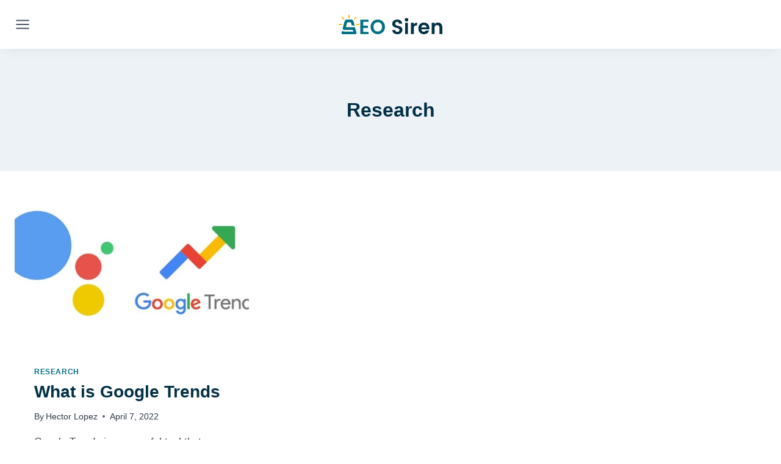

--- FILE ---
content_type: text/css
request_url: https://www.seosiren.com/wp-content/plugins/content-egg/res/css/products.css?ver=111.10.1
body_size: 2664
content:
.egg-container img {
    max-width: 100%;
    height: auto;
}

.egg-container .rating>row-products span {
    display: inline-block;
    position: relative;
    font-size: 30px;
    color: #4285F4;
}

.egg-container .rating_small>span {
    display: inline-block;
    position: relative;
    font-size: 16px;
    color: #4285F4;
}

.egg-container .rating_default>span {
    display: inline-block;
    position: relative;
    font-size: 22px;
    color: #4285F4;
}

span.rating_small {
    white-space: nowrap
}

.egg-container .egg-stars-container {
    position: relative;
    display: inline-block;
    color: transparent;
    font-size: 20px;
    word-wrap: normal !important;
    overflow: hidden;
}

.egg-container .egg-stars-container:before {
    position: absolute;
    top: 0;
    left: 0;
    content: '★★★★★';
    color: lightgray;
}

.egg-container .egg-stars-container:after {
    position: absolute;
    top: 0;
    left: 0;
    content: '★★★★★';
    color: #fcc10a;
    overflow: hidden;
}

.egg-stars-0:after {
    width: 0%;
}

.egg-stars-10:after {
    width: 10%;
}

.egg-stars-20:after {
    width: 20%;
}

.egg-stars-30:after {
    width: 30%;
}

.egg-stars-40:after {
    width: 40%;
}

.egg-stars-50:after {
    width: 50%;
}

.egg-stars-60:after {
    width: 60%;
}

.egg-stars-70:after {
    width: 70%;
}

.egg-stars-80:after {
    width: 80%;
}

.egg-stars-90:after {
    width: 90%;
}

.egg-stars-100:after {
    width: 100%;
}

.egg-container .egg-stars-small {
    font-size: 16px;
}

.egg-container .egg-stars-default {}

.egg-container .egg-stars-big {
    font-size: 30px;
}

.egg-item .cegg-price-row .cegg-price {
    font-size: 32px;
    line-height: 30px;
    white-space: nowrap;
    font-weight: bold;
    margin-bottom: 15px;
    margin-top: 15px;
    display: inline-block;
}

.egg-container .egg-item .cegg-price small {
    font-size: 22px;
}

.egg-item,
.egg-list,
.egg-grid {
    margin-bottom: 25px
}

.egg-container .cegg-price {
    font-weight: bold;
    white-space: nowrap
}

.egg-container .cegg-text-additional {
    font-size: 14px;
    font-weight: normal;
}

.egg-container .products .v-align {
    vertical-align: middle;
}

.egg-container .cegg-gridbox {
    background-color: #ffffff;
    margin-bottom: 10px;
    padding-bottom: 10px;
    border: 1px solid white;
    transition: all 0.3s ease;
}

.egg-container .cegg-gridbox:hover {
    box-shadow: 0 8px 16px -6px #eee;
    border: 1px solid #ddd;
}

.cegg-gridbox .producttitle,
.cegg-gridbox .producttitle a {
    line-height: 20px;
    margin-bottom: 10px;
    font-weight: normal;
    color: #333;
}

.cegg-gridbox .productprice {
    color: black;
    font-weight: bold;
    line-height: 20px;
    margin-bottom: 10px;
    font-size: 1.1em;
}

.cegg-gridbox .productprice strike {
    color: grey;
    font-weight: normal;
    font-size: 0.85em;
}

.cegg-gridbox .productprice .text-success {
    font-weight: normal;
    font-size: 0.85em;
}

.cegg-thumb {
    text-align: center;
}

.cegg-gridbox .cegg-thumb {
    text-align: center;
    padding: 15px;
}

.cegg-price-tracker-item .cegg-thumb {
    text-align: center;
}

.cegg-gridbox .cegg-thumb img,
.cegg-price-tracker-item .cegg-thumb img {
    border: 0 none;
    box-shadow: none;
    max-height: 170px;
}

.cegg-item-title {
    font-size: 24px;
    margin: 0px 0px 5px 0px;
}

.egg-grid-wdgt .cegg-thumb img {
    max-height: 150px;
}

.egg-list-coupons .cegg-thumb {
    text-align: center;
    margin-bottom: 10px
}

.egg-list-coupons .cegg-thumb img {
    max-height: 30px;
}

.egg-container .cegg-promotion {
    line-height: 18px;
}

.egg-container .cegg-promotion {
    border-radius: 4px;
    top: 15px;
    left: 0;
    height: 24px;
    position: absolute;
    width: auto;
    z-index: 10;
}

.egg-btns-row .cegg-btn-cell {
    padding-bottom: 5px;
}

.egg-container .cegg-position-container {
    display: inline-block;
    position: absolute;
    width: auto;
    top: 0px;
    left: 20px;
    z-index: 10;
}

.egg-container .cegg-position-text {
    position: relative;
    color: #fff;
    font-weight: bold;
    background: #dc3545;
    width: 30px;
    height: 30px;
    display: inline-block;
    line-height: 30px;
    border-radius: 50%;
    font-size: 15px;
}

.egg-container .cegg-position-container2 {
    display: inline-block;
    position: absolute;
    width: auto;
    top: 8px;
    left: 8px;
    z-index: 10;
}

.egg-container .cegg-position-text2 {
    position: relative;
    color: #fff;
    font-weight: bold;
    background: #d9534f;
    width: 28px;
    height: 28px;
    display: inline-block;
    line-height: 28px;
    border-radius: 50%;
    font-size: 15px;
}

.egg-container .cegg-price-badge {
    display: inline-block;
    min-width: 80px;
    padding: 5px 7px;
    font-size: 15px;
    font-weight: bold;
    line-height: 1;
    color: #fff;
    text-align: center;
    white-space: nowrap;
    vertical-align: baseline;
    border-radius: 10px;
    float: right;
    background-color: #777;
}

.egg-container .cegg-discount {
    background: none repeat scroll 0 0 #dc3545;
    border-radius: 0 4px 4px 0;
    color: #fff;
    display: inline-block;
    float: left;
    font-size: 16px;
    font-weight: lighter;
    height: 100%;
    padding: 3px 5px;
}

.egg-container .egg-padding-top {
    padding-top: 22px;
}

.borderless tbody tr td,
.borderless tbody tr th,
.borderless thead tr th {
    border: none;
}

.borderless td,
.borderless th {
    border: none;
}

.egg-container .egg-padding-top15 {
    padding-top: 15px;
}

.egg-container.egg-compare .row {
    border-bottom: 1px solid #ddd;
    padding: 15px 0px;
    margin-bottom: 0
}

.egg-container .egg-listcontainer .row:before,
.egg-container .egg-listcontainer .row:after {
    display: none;
}

.egg-container .egg-listcontainer {
    display: table;
    border-collapse: collapse;
    margin-bottom: 30px;
    width: 100%;
}

.egg-container .row-products {
    display: table-row;
}

.egg-container .row-products>div {
    display: table-cell;
    float: none;
    vertical-align: middle;
    border-bottom: 1px solid #eee;
    padding: 18px 10px
}

.egg-container .row-products:last-child>div {
    border: none
}

.egg-container .row-products>div:first-child {
    padding-left: 0;
}

.egg-container .row-products>div:last-child {
    padding-right: 0;
}

.egg-container .row-products:hover {
    background-color: #f9f9f9;
}

.egg-container .row-products span.no-bold {
    font-size: 14px;
    font-weight: normal;
}

.cegg-list-no-prices .cegg-desc-cell {
    vertical-align: top !important;
}

.egg-container {
    clear: both;
}

.egg-list .row-products {
    clear: both;
}

.egg-list .row-products {
    margin-bottom: 15px;
    margin-top: 0
}

.egg-container .cegg-image-cell img {
    max-height: 100px;
    max-width: 100%;
}

.egg-container .cegg-image-cell {
    text-align: center
}

.cegg-image-container img {
    vertical-align: top;
    max-width: 100%;
    height: auto;
    display: inline-block;
    max-height: 350px;
}

.egg-container .cegg-no-top-margin {
    margin-top: 0
}

.egg-container .cegg-no-bottom-margin {
    margin-bottom: 0
}

.egg-container .cegg-no-margin {
    margin-top: 0
}

.egg-container .cegg-mb5 {
    margin-bottom: 5px
}

.egg-container .cegg-mb10 {
    margin-bottom: 10px
}

.egg-container .cegg-mb15 {
    margin-bottom: 15px
}

.egg-container .cegg-mb20 {
    margin-bottom: 20px
}

.egg-container .cegg-mb25 {
    margin-bottom: 25px
}

.egg-container .cegg-mb30 {
    margin-bottom: 30px
}

.egg-container .cegg-mb35 {
    margin-bottom: 35px
}

.egg-container .cegg-lineh-20 {
    line-height: 20px
}

.egg-container .cegg-mr10 {
    margin-right: 10px
}

.egg-container .cegg-mr5 {
    margin-right: 5px
}

.egg-container .cegg-mt5 {
    margin-top: 5px
}

.egg-container .cegg-mt10 {
    margin-top: 10px
}

.egg-container .cegg-mt30 {
    margin-top: 30px
}

.egg-container .cegg-pl5 {
    padding-left: 5px
}

.egg-container .btn.cegg-btn-big {
    padding: 13px 80px;
    line-height: 1;
    font-size: 20px;
    font-weight: bold;
}

.egg-container .title-case:first-letter {
    text-transform: capitalize;
}

.cegg-couponcode {
    text-align: center;
    background: #efffda;
    padding: 5px;
    display: block;
    text-decoration: none;
    border: 2px dashed #5cb85c;
    margin-bottom: 10px;
    margin-right: 10px
}

.cegg-bordered-box {
    border: 2px solid #ededed;
    padding: 25px
}

.cegg-price-tracker-panel .col-md-5 {
    texrow-productst-align: right;
}

.cegg-price-tracker-panel .panel-body {
    padding-bottom: 0px;
}

.cegg-price-tracker-item .cegg-price {
    font-size: 22px;
    font-weight: bold;
}

.egg-list-coupons .btn {
    font-size: 16px;
    font-weight: bold;
    display: block;
}

.cegg-listlogo-title {
    line-height: 18px;
    font-size: 15px
}

.egg-listcontainer .cegg-price,
.cegg-list-withlogos .cegg-price,
.egg-item-popup .cegg-price {
    font-weight: bold;
    font-size: 1.1em;
}

.egg-container .cegg-list-withlogos .btn {
    font-weight: bold;
    font-size: 15px;
    padding: 8px 16px
}

.cegg-price-row strike {
    font-size: 16px;
    font-weight: normal;
}

.egg-listcontainer .cegg-list-logo-title a {
    text-decoration: none;
    box-shadow: none;
    color: #111;
}

.cegg-list-no-prices .cegg-no-prices-desc {
    font-size: 0.9em;
    color: #656565;
}

.cegg-reviews-count {
    text-decoration: none;
    box-shadow: none;
    color: #111;
}

.cegg-hidden {
    opacity: 0;
    visibility: hidden;
    transition: all 0.3s ease;
    transform: translateY(10px);
}

.egg-container .cegg-gridbox:hover .cegg-hidden {
    opacity: 1;
    visibility: visible;
    transform: translateY(0);
}

.egg-container .cegg-btn-grid .btn {
    display: block;
    margin-bottom: 10px
}

#cegg_market .cegg-image-container img {
    max-height: 350px
}

.cegg-review-block {
    padding: 20px;
    border: 1px solid #eee
}

.cegg-line-hr {
    clear: both;
    border-top: 1px solid #eee;
    height: 1px
}

.cegg-image-cell .cegg-merhant-logo {
    width: 80px !important;
}

.cegg-font60 {
    font-size: 60%;
}

.cegg-lineheight15 {
    line-height: 15px;
}

.cegg-price-tracker-item .price-alert-title {
    color: #111;
    font-weight: bold;
    line-height: 20px;
}

.egg-text-bold {
    font-weight: bold;
}

.cegg-price-alert-wrap .price-alert-agree-label {
    font-weight: normal;
    font-size: 90%;
}

.egg-grid-wdgt .cegg-product-discount {
    line-height: 20px;
}

.egg-grid-wdgt .product-discount-value {
    font-size: 20px;
    margin-right: 1px;
    font-weight: bold;
    white-space: nowrap;
}

.egg-grid-wdgt .product-discount-symbol {
    letter-spacing: 0;
    font-weight: bold;
    font-size: 16px;
}

.egg-grid-wdgt .product-discount-value,
.product-discount-symbol,
.product-discount-off {
    color: #d9534f;
}

.egg-grid-wdgt .product-discount-off {
    font-size: 16px;
    font-weight: bold;
    white-space: nowrap;
}

.egg-grid-wdgt .product-discount,
.product-price {
    float: left;
    display: inline;
}

.egg-grid-wdgt .product-name,
.product-meta,
.product-price {
    font-size: 14px;
    color: #212121;
    font-weight: normal;
}

.egg-grid-wdgt .product-price-old {
    font-size: 14px;
    line-height: 1em;
    min-height: 1em;
    color: #757575;
    text-decoration: line-through;
}

.egg-grid-wdgt .product-price-new {
    font-size: 18px;
    font-weight: bold;
}

.egg-grid-wdgt .product-price-new {
    font-size: 18px;
    font-weight: bold;
}

.egg-grid-wdgt-row .cegg-wdgt-gridbox {
    border-bottom: 1px solid #eee;
    margin-bottom: 0;
    margin-top: 15px;
}

.egg-grid-wdgt .cegg-wdgt-gridbox:hover a {
    text-decoration: underline;
}

.egg-list-wdgt .cegg-discount-off {
    font-size: 18px;
}

.egg-grid-wdgt-row .cegg-wdgt-gridbox:last-child {
    border-bottom: none;
}

.widget .egg-grid-wdgt {
    margin-bottom: 0px;
}

.egg-list-wdgt .product-discount-off {
    color: #d9534f;
    font-size: 16px;
    font-weight: bold;
}

.egg-grid-wdgt .cegg-gridbox-border {
    box-shadow: 0 8px 16px -6px #eee;
    border: 1px solid #ddd;
}

.egg-list-wdgt .row-products:hover {
    background-color: inherit;
}

.cegg-price-comparison {
    margin-bottom: 0px;
}

.cegg-price-comparison td a {
    display: block;
}

.cegg-price-comparison .cegg-buttons_col {
    text-align: center;
    vertical-align: middle !important;
}

.cegg-price-comparison .cegg-buttons_col a {
    color: #fff !important;
}

.cegg-price-comparison .cegg-price_col a {
    text-decoration: none;
    box-shadow: none;
    color: #111;
    font-weight: bold;
}

.cegg-price-comparison .cegg-merhant_col {
    vertical-align: middle !important;
}

.cegg-price-comparison .cegg-merhant_col a {
    text-decoration: none;
    box-shadow: none;
    color: #111;
    vertical-align: middle !important;
}

.cegg-price-comparison.table {
    font-size: 13px;
}

.egg-container .stock-status {
    font-size: 80%;
    cursor: help;
    font-weight: normal;
}

.egg-container .status-instock {
    color: #7ad03a;
}

.egg-container .status-outofstock {
    color: #777;
}

.egg-container .cegg-disclaimer .cegg-disclaimer-title {
    padding: 5px;
    cursor: default;
}

.egg-container .cegg-disclaimer {
    cursor: pointer;
}

.egg-container .cegg-cashback {
    color: #199402;
}

.cegg-features-table {
    word-wrap: break-word;
}

.cegg-btn-row {
    padding-right: 10px;
}

.cegg-price-outofstock {
    color: #777 !important;
}

@media (max-width: 767px) {
    .modal-fullscreen-xs {
        padding: 0 !important;
    }

    .modal-fullscreen-xs .modal-dialog {
        width: 100%;
        height: 100%;
        margin: 0;
        padding: 0;
    }

    .modal-fullscreen-xs .modal-content {
        height: auto;
        min-height: 100%;
        border: 0 none;
        border-radius: 0;
        box-shadow: none;
    }
}

.egg-ico-info-circle::before {
    display: inline-block;
    flex-shrink: 0;
    width: 1em;
    height: 1em;
    margin-left: .1rem;
    content: "";
    vertical-align: -.125em;
    background-repeat: no-repeat;
    background-size: 1rem 1rem;
    background: url("data:image/svg+xml,%3Csvg xmlns='http://www.w3.org/2000/svg' width='16' height='16' fill='%23777' viewBox='0 0 16 16'%3E%3Cpath d='M8 15A7 7 0 1 1 8 1a7 7 0 0 1 0 14zm0 1A8 8 0 1 0 8 0a8 8 0 0 0 0 16z'/%3E%3Cpath d='m8.93 6.588-2.29.287-.082.38.45.083c.294.07.352.176.288.469l-.738 3.468c-.194.897.105 1.319.808 1.319.545 0 1.178-.252 1.465-.598l.088-.416c-.2.176-.492.246-.686.246-.275 0-.375-.193-.304-.533L8.93 6.588zM9 4.5a1 1 0 1 1-2 0 1 1 0 0 1 2 0z'/%3E%3C/svg%3E") no-repeat center center / 100% auto;
    ;
    cursor: pointer;
    color: #777;
}

@media (max-width: 768px) {
    .cegg-list-withlogos .cegg-btn-cell {
        text-align: center;
    }

    .cegg-price-tracker-panel .col-md-5 {
        text-align: left;
    }

    .egg-container .cegg-list-withlogos .cegg-image-cell img {
        max-height: 60px;
        max-width: 60px;
        height: auto;
    }

    .egg-container .egg-listcontainer .row-products {
        display: flex;
    }

    .cegg-list-no-prices .row-products {
        display: table-row !important;
    }

    .egg-container .egg-listcontainer .row-products>div {
        padding: 5px 0 10px 0;
    }

    .egg-listcontainer .cegg-price,
    .cegg-list-withlogos .cegg-price {
        font-size: 18px;
        line-height: 1;
    }

    .cegg-price-row strike {
        font-size: 15px;
    }

    .egg-container .row-products .btn {
        padding: 5px 2px;
        font-size: 12px;
        line-height: 1.3;
        border-radius: 3;
    }

    .cegg-gridbox .producttitle,
    .cegg-gridbox .producttitle a {
        font-size: 14px;
    }

    .cegg-gridbox .cegg-price,
    .cegg-gridbox .cegg-price strike {
        font-size: 16px;
    }

    .cegg-gridbox .producttitle,
    .cegg-gridbox .producttitle .cegg-mb10 {
        margin-bottom: 5px;
    }
}

--- FILE ---
content_type: image/svg+xml
request_url: https://www.seosiren.com/wp-content/uploads/2022/02/SEO-Siren-SVG.svg
body_size: 967
content:
<svg xmlns="http://www.w3.org/2000/svg" viewBox="0 0 609.93 113.85"><defs><style>.cls-1{fill:#ffb703;}.cls-1,.cls-2{fill-rule:evenodd;}.cls-2,.cls-3{fill:#007185;}.cls-4{fill:#023047;}</style></defs><title>SEO Siren SVG</title><g id="Layer_2" data-name="Layer 2"><g id="Layer_1-2" data-name="Layer 1"><path class="cls-1" d="M3.24,53.15h14a3.25,3.25,0,0,1,3.24,3.24v.32A3.25,3.25,0,0,1,17.22,60h-14A3.24,3.24,0,0,1,0,56.71v-.32a3.24,3.24,0,0,1,3.24-3.24"/><path class="cls-1" d="M118.59,60h-14a3.24,3.24,0,0,1-3.23-3.24v-.32a3.24,3.24,0,0,1,3.23-3.24h14a3.25,3.25,0,0,1,3.24,3.24v.32A3.25,3.25,0,0,1,118.59,60Z"/><path class="cls-2" d="M42.58,71.93H89.8a8.16,8.16,0,0,1,7.91,6.12l6.81,25.41a8.25,8.25,0,0,1-8,10.39H25.27a8.26,8.26,0,0,1-8-10.38l3.15-11.75a10.55,10.55,0,0,0,9.49,5.86H86.12L83.61,88.2H32.15a8.25,8.25,0,0,1-8-10.38L34,41.22A17.78,17.78,0,0,1,51.33,27.91H70.77A17.77,17.77,0,0,1,88.11,41.22l6,22.55c-2.37-1.37-4.34-1.21-7.44-1.21H77L73,47.78a4.78,4.78,0,0,0-4.69-3.6H53.74a4.8,4.8,0,0,0-4.69,3.6Z"/><path class="cls-1" d="M64.31,3.24v14a3.24,3.24,0,0,1-3.24,3.24h-.32a3.24,3.24,0,0,1-3.23-3.24v-14A3.23,3.23,0,0,1,60.75,0h.33A3.24,3.24,0,0,1,64.31,3.24Z"/><path class="cls-1" d="M104.1,18.17l-9.89,9.89a3.25,3.25,0,0,1-4.58,0l-.23-.23a3.26,3.26,0,0,1,0-4.58l9.88-9.89a3.25,3.25,0,0,1,4.58,0l.23.23A3.25,3.25,0,0,1,104.1,18.17Z"/><path class="cls-1" d="M22.53,13.36l9.89,9.89a3.25,3.25,0,0,1,0,4.58l-.23.23a3.24,3.24,0,0,1-4.57,0l-9.89-9.89a3.25,3.25,0,0,1,0-4.58l.23-.23A3.24,3.24,0,0,1,22.53,13.36Z"/><path class="cls-3" d="M175.32,29.06V41.87H144.24v21.7h27.52V76.38H144.24v22.9h31.08v12.81h-47.8v-83Z"/><path class="cls-3" d="M230.12,112.92q-17.91,0-30.13-12T187.77,70.51q0-18.44,12.28-30.42t30.13-12q17.83,0,30.06,12t12.22,30.42q0,18.45-12.22,30.43T230.12,112.92ZM248.38,90.2q7-7.41,7-19.75t-7-19.68q-7-7.37-18.26-7.36t-18.33,7.41q-7.06,7.43-7.06,19.69t7.06,19.69q7.05,7.42,18.33,7.42T248.38,90.2Z"/><path class="cls-4" d="M343.77,41.51a12.47,12.47,0,0,0-8.12,2.55,8.59,8.59,0,0,0-3.15,7.06,10.08,10.08,0,0,0,2.32,7.06,14.79,14.79,0,0,0,6.1,3.91,76.46,76.46,0,0,0,8.31,2.43c3,.71,6,1.59,9,2.61a44.39,44.39,0,0,1,8.3,3.8,16.45,16.45,0,0,1,6.11,6.58A22.07,22.07,0,0,1,375,88q0,10.2-8.12,17.55t-21.59,7.36q-13.46,0-21.76-6.35t-8.31-17.85H333q.94,10.92,12.45,10.91c3.8,0,6.8-1,9-3a10.08,10.08,0,0,0,3.32-7.89A8.84,8.84,0,0,0,353.38,81a32.84,32.84,0,0,0-10.62-4.27q-6.22-1.42-12.51-3.44a23.4,23.4,0,0,1-10.68-7.06q-4.38-5-4.39-13.34,0-11.26,8.19-18t21.05-6.76q12.87,0,20.7,5.87t8.54,17.85H355.39a11.24,11.24,0,0,0-3.55-7.53A11.58,11.58,0,0,0,343.77,41.51Z"/><path class="cls-4" d="M409.48,29.65a10.14,10.14,0,1,1-20.28,0,10.12,10.12,0,0,1,10.14-10.2,10.14,10.14,0,0,1,10.14,10.2ZM391,112.09V46.38H407.7v65.71Z"/><path class="cls-4" d="M442.21,46.38V58q6.65-12.57,19.22-12.57V62.51h-4.15q-7.47,0-11.27,3.73t-3.8,12.87v33H425.49V46.38Z"/><path class="cls-4" d="M501.05,113q-14.35,0-23.37-9.32t-9-24.61q0-15.3,9.07-24.49t23.48-9.19q14.41,0,23.67,9t9.25,23.9a40.17,40.17,0,0,1-.48,6.41H485.75A15.57,15.57,0,0,0,490.49,95a14.78,14.78,0,0,0,10.56,3.91q8.65,0,12.81-7.12h18a28.82,28.82,0,0,1-11,15.3Q512.67,113,501.05,113Zm11-49.58a15.72,15.72,0,0,0-10.74-3.92,14.8,14.8,0,0,0-10.49,3.92,16.55,16.55,0,0,0-5,10.43h31.07A14.35,14.35,0,0,0,512,63.46Z"/><path class="cls-4" d="M564,46.38v9.84q6.29-10.78,20.4-10.79,11.27,0,18.38,7.41t7.12,20.58v38.67h-16.6V75.79q0-7.71-3.92-11.8T578.74,59.9Q572,59.9,568,64t-4,11.8v36.3H547.3V46.38Z"/></g></g></svg>

--- FILE ---
content_type: image/svg+xml
request_url: https://www.seosiren.com/wp-content/uploads/2022/04/wfl-2.svg
body_size: 1363
content:
<?xml version="1.0" encoding="utf-8"?>
<!-- Generator: Adobe Illustrator 24.0.1, SVG Export Plug-In . SVG Version: 6.00 Build 0)  -->
<svg version="1.1" id="Layer_1" xmlns="http://www.w3.org/2000/svg" xmlns:xlink="http://www.w3.org/1999/xlink" x="0px" y="0px"
	 viewBox="0 0 609.9 113.8" style="enable-background:new 0 0 609.9 113.8;" xml:space="preserve">
<style type="text/css">
	.st0{fill-rule:evenodd;clip-rule:evenodd;fill:#FFFFFF;}
	.st1{fill:#FFFFFF;}
</style>
<title>SEO Siren SVG white</title>
<g id="Layer_2_1_">
	<g id="Layer_1-2">
		<path class="st0" d="M3.2,53.2h14c1.8,0,3.2,1.5,3.2,3.2v0.3c0,1.8-1.4,3.3-3.2,3.3c0,0,0,0-0.1,0h-14C1.4,60,0,58.5,0,56.7
			c0,0,0,0,0,0v-0.3C0,54.6,1.5,53.1,3.2,53.2C3.2,53.1,3.2,53.1,3.2,53.2"/>
		<path class="st0" d="M118.6,60h-14c-1.8,0-3.2-1.5-3.2-3.2v-0.3c0-1.8,1.4-3.2,3.2-3.2h14c1.8,0,3.2,1.5,3.2,3.2v0.3
			C121.8,58.5,120.4,60,118.6,60z"/>
		<path class="st0" d="M42.6,71.9h47.2c3.7,0,7,2.5,7.9,6.1l6.8,25.4c1.2,4.4-1.4,8.9-5.8,10.1c-0.7,0.2-1.4,0.3-2.2,0.3H25.3
			c-4.6,0-8.3-3.7-8.3-8.2c0-0.7,0.1-1.4,0.3-2.1l3.1-11.8c1.8,3.6,5.5,5.9,9.5,5.9h56.2l-2.5-9.4H32.2c-4.6,0-8.3-3.7-8.3-8.2
			c0-0.7,0.1-1.5,0.3-2.2L34,41.2c2-7.9,9.2-13.4,17.3-13.3h19.4c8.1-0.1,15.3,5.4,17.3,13.3l6,22.5c-2.4-1.4-4.3-1.2-7.4-1.2H77
			l-4-14.8c-0.5-2.1-2.5-3.6-4.7-3.6H53.7c-2.2,0-4.1,1.5-4.7,3.6L42.6,71.9z"/>
		<path class="st0" d="M64.3,3.2v14c0,1.8-1.5,3.2-3.2,3.2l0,0h-0.3c-1.8,0-3.2-1.5-3.2-3.2v-14C57.5,1.5,59,0,60.7,0c0,0,0,0,0,0
			h0.3C62.9,0,64.3,1.5,64.3,3.2z"/>
		<path class="st0" d="M104.1,18.2l-9.9,9.9c-1.3,1.3-3.3,1.3-4.6,0l-0.2-0.2c-1.3-1.3-1.3-3.3,0-4.6l9.9-9.9c1.3-1.3,3.3-1.3,4.6,0
			l0.2,0.2C105.4,14.9,105.4,16.9,104.1,18.2z"/>
		<path class="st0" d="M22.5,13.4l9.9,9.9c1.3,1.3,1.3,3.3,0,4.6l-0.2,0.2c-1.3,1.3-3.3,1.3-4.6,0l-9.9-9.9c-1.3-1.3-1.3-3.3,0-4.6
			l0.2-0.2C19.2,12.1,21.3,12.1,22.5,13.4z"/>
		<path class="st1" d="M175.3,29.1v12.8h-31.1v21.7h27.5v12.8h-27.5v22.9h31.1v12.8h-47.8v-83L175.3,29.1z"/>
		<path class="st1" d="M230.1,112.9c-11.9,0-22-4-30.1-12c-8.1-8-12.2-18.1-12.2-30.4c0-12.3,4.1-22.4,12.3-30.4
			c8.2-8,18.2-12,30.1-12c11.9,0,21.9,4,30.1,12c8.2,8,12.2,18.1,12.2,30.4c0,12.3-4.1,22.4-12.2,30.4
			C252.1,108.9,242.1,112.9,230.1,112.9z M248.4,90.2c4.7-4.9,7-11.5,7-19.8s-2.3-14.8-7-19.7c-4.7-4.9-10.8-7.4-18.3-7.4
			c-7.5,0-13.6,2.5-18.3,7.4c-4.7,5-7.1,11.5-7.1,19.7c0,8.2,2.4,14.7,7.1,19.7c4.7,4.9,10.8,7.4,18.3,7.4
			C237.6,97.6,243.7,95.1,248.4,90.2z"/>
		<path class="st1" d="M343.8,41.5c-2.9-0.1-5.8,0.8-8.1,2.5c-2.1,1.7-3.3,4.3-3.1,7.1c-0.2,2.6,0.7,5.1,2.3,7.1
			c1.7,1.8,3.8,3.1,6.1,3.9c2.7,1,5.5,1.8,8.3,2.4c3,0.7,6,1.6,9,2.6c2.9,1,5.7,2.3,8.3,3.8c2.6,1.6,4.7,3.9,6.1,6.6
			c1.6,3.2,2.5,6.9,2.4,10.5c0,6.8-2.7,12.7-8.1,17.6c-5.4,4.9-12.6,7.4-21.6,7.4c-9,0-16.2-2.1-21.8-6.3
			c-5.5-4.2-8.3-10.2-8.3-17.8H333c0.6,7.3,4.8,10.9,12.5,10.9c3.8,0,6.8-1,9-3c2.2-2,3.4-4.9,3.3-7.9c0-3.2-1.6-6.1-4.4-7.7
			c-3.3-2-6.9-3.5-10.6-4.3c-4.1-0.9-8.3-2.1-12.5-3.4c-4.1-1.3-7.8-3.8-10.7-7.1c-2.9-3.3-4.4-7.8-4.4-13.3c0-7.5,2.7-13.5,8.2-18
			s12.5-6.7,21-6.8c8.6,0,15.5,2,20.7,5.9s8.1,9.9,8.5,17.9h-18.3c-0.2-2.9-1.4-5.6-3.5-7.5C349.6,42.4,346.7,41.4,343.8,41.5z"/>
		<path class="st1" d="M409.5,29.6c0,5.6-4.5,10.1-10.1,10.1c-5.6,0-10.1-4.5-10.1-10.1c0,0,0,0,0,0c0-5.6,4.5-10.2,10-10.2
			c0,0,0.1,0,0.1,0C404.9,19.4,409.5,24,409.5,29.6C409.5,29.6,409.5,29.6,409.5,29.6L409.5,29.6z M391,112.1V46.4h16.7v65.7H391z"
			/>
		<path class="st1" d="M442.2,46.4V58c4.4-8.4,10.8-12.6,19.2-12.6v17.1h-4.1c-5,0-8.7,1.2-11.3,3.7c-2.5,2.5-3.8,6.8-3.8,12.9v33
			h-16.7V46.4H442.2z"/>
		<path class="st1" d="M501,113c-9.6,0-17.4-3.1-23.4-9.3s-9-14.4-9-24.6c0-10.2,3-18.4,9.1-24.5s13.9-9.2,23.5-9.2
			c9.6,0,17.5,3,23.7,9s9.3,14,9.3,23.9c0,2.1-0.1,4.3-0.5,6.4h-47.9c0.2,3.9,1.9,7.6,4.7,10.3c2.9,2.6,6.7,4.1,10.6,3.9
			c5.8,0,10-2.4,12.8-7.1h18c-1.8,6.2-5.7,11.6-11,15.3C515.4,111,508.8,113,501,113z M512,63.4c-3-2.6-6.8-4-10.7-3.9
			c-3.9-0.1-7.6,1.3-10.5,3.9c-2.9,2.8-4.6,6.5-5,10.4h31.1C516.8,69.9,515,66.1,512,63.4L512,63.4z"/>
		<path class="st1" d="M564,46.4v9.8c4.2-7.2,11-10.8,20.4-10.8c7.5,0,13.6,2.5,18.4,7.4s7.1,11.8,7.1,20.6v38.7h-16.6V75.8
			c0-5.1-1.3-9.1-3.9-11.8c-2.6-2.7-6.2-4.1-10.6-4.1c-4.5,0-8.1,1.4-10.7,4.1c-2.7,2.7-4,6.7-4,11.8v36.3h-16.7V46.4H564z"/>
	</g>
</g>
</svg>
